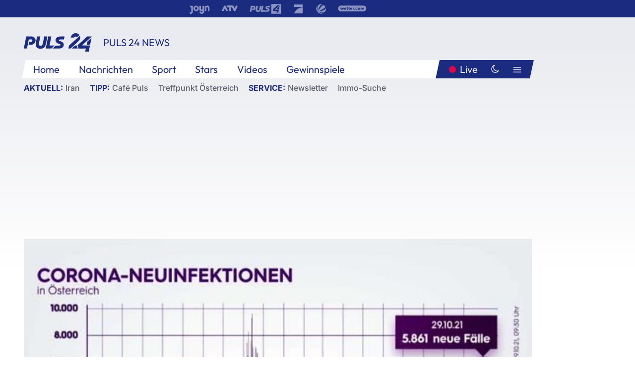

--- FILE ---
content_type: text/html; charset=utf-8
request_url: https://www.puls24.at/video/puls-24/corona-anstieg-experten-wollen-massnahmen-vorziehen/v-cfc3gfcuvro9
body_size: 18202
content:
<!DOCTYPE html><html lang="de"><head><meta charSet="utf-8"/><link href="/favicon.ico" rel="icon" type="image/x-icon"/><link href="/assets/apple-touch-icon-v2.png" rel="apple-touch-icon" sizes="180x180"/><link href="/assets/favicon-32x32-v2.png" rel="icon" sizes="32x32" type="image/png"/><link href="/assets/favicon-16x16-v2.png" rel="icon" sizes="16x16" type="image/png"/><link href="/assets/site.webmanifest" rel="manifest"/><link color="#1a2b80" href="/assets/safari-pinned-tab.svg" rel="mask-icon"/><meta content="#242468" media="(prefers-color-scheme: dark)" name="theme-color"/><meta content="PULS 24" name="apple-mobile-web-app-title"/><meta content="PULS 24" name="application-name"/><meta content="#1a2b80" name="msapplication-TileColor"/><meta content="/assets/browserconfig.xml" name="msapplication-config"/><meta content="initial-scale=1.0, width=device-width" name="viewport"/><title>Corona-Anstieg: Experten wollen Maßnahmen vorziehen | PULS 24</title><script type="application/ld+json">{"@context":"http://schema.org","@type":"VideoObject","name":"Corona-Anstieg: Experten wollen Maßnahmen vorziehen","duration":"PT3M26S","contentUrl":"https://vas-v4.p7s1video.net/4.0/videositemap/geturl/v_18qert61n1s6","thumbnailUrl":"https://image.puls24.at/images/facebook/11102517/i_s5gylf618ov7.jpg","uploadDate":"2021-10-29T20:30:10+02:00","mainEntityOfPage":"https://www.puls24.at/video/puls-24/corona-anstieg-experten-wollen-massnahmen-vorziehen/v-cfc3gfcuvro9","datePublished":"2021-10-29T07:00:00+02:00","dateModified":"2025-12-12T08:39:20+01:00","description":"Wegen steigender Corona-Zahlen hat die Mehrheit der Bundesländer die vom Bund erlassenen Maßnahmen zur Bekämpfung der Corona-Pandemie bereits individuell verschärft oder Verschärfungen angekündigt. Dazu raten auch mehrere Experten. ","author":{"@type":"Organization","name":"PULS 24","logo":{"@type":"ImageObject","height":80,"width":226,"url":"https://www.puls24.at/assets/p24_logo_2x.png","@context":"http://schema.org"},"url":"https://www.puls24.at","sameAs":["https://twitter.com/puls24news"]},"publisher":{"@type":"Organization","name":"PULS 24","logo":{"@type":"ImageObject","height":80,"width":226,"url":"https://www.puls24.at/assets/p24_logo_2x.png","@context":"http://schema.org"},"url":"https://www.puls24.at","sameAs":["https://twitter.com/puls24news"]}}</script><link href="https://www.puls24.at/video/puls-24/corona-anstieg-experten-wollen-massnahmen-vorziehen/v-cfc3gfcuvro9" rel="canonical"/><meta content="index, follow, max-image-preview:large, max-snippet:-1, max-video-preview:-1" name="robots"/><meta content="Wegen steigender Corona-Zahlen hat die Mehrheit der Bundesländer die vom Bund erlassenen Maßnahmen zur Bekämpfung der Corona-Pandemie bereits individuell verschärft oder Verschärfungen angekündigt. Dazu raten auch mehrere Experten. " name="description"/><meta content="video.other" property="og:type"/><meta content="Corona-Anstieg: Experten wollen Maßnahmen vorziehen" property="og:title"/><meta content="Wegen steigender Corona-Zahlen hat die Mehrheit der Bundesländer die vom Bund erlassenen Maßnahmen zur Bekämpfung der Corona-Pandemie bereits individuell verschärft oder Verschärfungen angekündigt. Dazu raten auch mehrere Experten. " property="og:description"/><meta content="https://www.puls24.at/video/puls-24/corona-anstieg-experten-wollen-massnahmen-vorziehen/v-cfc3gfcuvro9" property="og:url"/><meta content="798615617162991" property="fb:app_id"/><meta content="@puls24news" name="twitter:site"/><meta content="https://image.puls24.at/images/facebook/11102517/i_s5gylf618ov7.jpg" property="og:image"/><meta content="1200" property="og:image:width"/><meta content="675" property="og:image:height"/><meta content="summary_large_image" name="twitter:card"/><meta name="next-head-count" content="28"/><link rel="preload" href="/_next/static/css/f0c4e0164570fb15.css" as="style"/><link rel="stylesheet" href="/_next/static/css/f0c4e0164570fb15.css" data-n-g=""/><link rel="preload" href="/_next/static/css/af2ae4b2ec99296d.css" as="style"/><link rel="stylesheet" href="/_next/static/css/af2ae4b2ec99296d.css" data-n-p=""/><link rel="preload" href="/_next/static/css/a615e9fda0b92a85.css" as="style"/><link rel="stylesheet" href="/_next/static/css/a615e9fda0b92a85.css"/><noscript data-n-css=""></noscript><script defer="" nomodule="" src="/_next/static/chunks/polyfills-c67a75d1b6f99dc8.js"></script><script src="/assets/theme.js" defer="" data-nscript="beforeInteractive"></script><script defer="" src="/_next/static/chunks/7437.01c35fd97998677c.js"></script><script defer="" src="/_next/static/chunks/6322.04297652ae421f13.js"></script><script defer="" src="/_next/static/chunks/2700.135492ced8522798.js"></script><script src="/_next/static/chunks/webpack-caca2d3448cb8e5c.js" defer=""></script><script src="/_next/static/chunks/framework-5036d8309b3aed64.js" defer=""></script><script src="/_next/static/chunks/main-61f7e8c67e7b7b78.js" defer=""></script><script src="/_next/static/chunks/pages/_app-3b0ac373400c0661.js" defer=""></script><script src="/_next/static/chunks/6975-83c291e5bf4c6400.js" defer=""></script><script src="/_next/static/chunks/pages/index-76ed569e26f1acb1.js" defer=""></script><script src="/_next/static/2aJYX8MsLXux0_DyplsRp/_buildManifest.js" defer=""></script><script src="/_next/static/2aJYX8MsLXux0_DyplsRp/_ssgManifest.js" defer=""></script></head><body><a class="skip-main" href="#main-content">Direkt zum Inhalt</a><div id="__next"><cmp-banner blurred="true" initiallyHidden="true" tabIndex="-1" role="alert" aria-live="polite"></cmp-banner><div class="styles_stickyPlayerWrapper__r_1Pl" data-active="false"><div class="styles_stickyPlayer__okfg0"><div id="video-frame-sticky"></div></div></div><div class="styles_superbar__EncXb"><div class="container"><div class="styles_wrapper__uuVhE"><a aria-label="Joyn" class="styles_link__IjOgD" href="https://www.joyn.at" rel="noopener noreferrer" target="_blank"><svg class="styles_logo__aAK3c"><title>Joyn</title><use xlink:href="/assets/icons/sprite.svg?v=78d7ae21d4b65b38dc73e1b13cba335105e3f698#logo-joyn"></use></svg></a><a aria-label="ATV" class="styles_link__IjOgD" href="https://www.atv.at" rel="noopener noreferrer" target="_blank"><svg class="styles_logo__aAK3c"><title>ATV</title><use xlink:href="/assets/icons/sprite.svg?v=78d7ae21d4b65b38dc73e1b13cba335105e3f698#logo-atv"></use></svg></a><a aria-label="Puls 4" class="styles_link__IjOgD" href="https://www.puls4.com" rel="noopener noreferrer" target="_blank"><svg class="styles_logo__aAK3c"><title>Puls 4</title><use xlink:href="/assets/icons/sprite.svg?v=78d7ae21d4b65b38dc73e1b13cba335105e3f698#logo-puls4"></use></svg></a><a aria-label="ProSieben" class="styles_link__IjOgD" href="https://www.prosieben.at" rel="noopener noreferrer" target="_blank"><svg class="styles_logo__aAK3c"><title>ProSieben</title><use xlink:href="/assets/icons/sprite.svg?v=78d7ae21d4b65b38dc73e1b13cba335105e3f698#logo-prosieben"></use></svg></a><a aria-label="SAT.1" class="styles_link__IjOgD" href="https://www.sat1.at/" rel="noopener noreferrer" target="_blank"><svg class="styles_logo__aAK3c"><title>SAT.1</title><use xlink:href="/assets/icons/sprite.svg?v=78d7ae21d4b65b38dc73e1b13cba335105e3f698#logo-sat1-ball"></use></svg></a><a aria-label="wetter.com" class="styles_link__IjOgD" href="https://www.wetter.com" rel="noopener noreferrer" target="_blank"><svg class="styles_logo__aAK3c"><title>wetter.com</title><use xlink:href="/assets/icons/sprite.svg?v=78d7ae21d4b65b38dc73e1b13cba335105e3f698#logo-wettercom"></use></svg></a></div></div></div><nav class="styles_navigation__yknRO"><div aria-hidden="false"><div class="styles_navbar__ZdIwr"><button aria-label="Puls24.at Live" class="styles_live__l7YbK" type="button">PULS 24 Live</button><button aria-expanded="false" aria-label="Hauptmenü" class="styles_menu__X4obk" type="button"><svg><title>Menu</title><use xlink:href="/assets/icons/sprite.svg?v=78d7ae21d4b65b38dc73e1b13cba335105e3f698#menu"></use></svg></button></div><div class="styles_header__hKahj"><div class="styles_banner__SNvGE container"><a class="styles_logo__sONaQ" href="/"><svg><title>puls24.at</title><use xlink:href="/assets/icons/sprite.svg?v=78d7ae21d4b65b38dc73e1b13cba335105e3f698#logo"></use></svg></a><span class="styles_category__ckXwd">PULS 24 News</span><button aria-label="Dunkler Modus" aria-pressed="false" class="styles_themeToggle__SjQjU styles_isToggle__KxFmS styles_themeMobile__B0y71" type="button"><svg aria-hidden="true" class="styles_themeLight__yCsZK"><use xlink:href="/assets/icons/sprite.svg?v=78d7ae21d4b65b38dc73e1b13cba335105e3f698#sun"></use></svg><svg aria-hidden="true" class="styles_themeDark__aCE8K"><use xlink:href="/assets/icons/sprite.svg?v=78d7ae21d4b65b38dc73e1b13cba335105e3f698#moon"></use></svg></button></div><div class="styles_linksWrapper__zjmXn"><div class="styles_linksContainer__TLzTF  container"><ul class="styles_links__rOaF9"><li><a class="styles_link__847Jt" lang="en-us" href="https://www.puls24.at/">Home</a></li><li><a class="styles_link__847Jt" href="/news">Nachrichten</a></li><li><a class="styles_link__847Jt" href="/sport">Sport</a></li><li><a class="styles_link__847Jt" href="/entertainment">Stars</a></li><li><a class="styles_link__847Jt" href="https://www.puls24.at/videos">Videos</a></li><li><a class="styles_link__847Jt" href="https://www.puls24.at/gewinnarena">Gewinnspiele</a></li></ul><div class="styles_linksDesktop__aPpdV"><a aria-label="Puls24.at Live" class="styles_liveDesktop__nRj89" type="button" href="/live">Live</a><button aria-label="Dunkler Modus" aria-pressed="false" class="styles_themeToggle__SjQjU styles_isButton__Ft5wC styles_themeDesktop__MISTh" type="button"><svg aria-hidden="true" class="styles_themeDark__aCE8K"><use xlink:href="/assets/icons/sprite.svg?v=78d7ae21d4b65b38dc73e1b13cba335105e3f698#moon"></use></svg></button><button aria-expanded="false" aria-label="Hauptmenü" class="styles_menuDesktop__yW8r4" type="button"><svg><title>Menu</title><use xlink:href="/assets/icons/sprite.svg?v=78d7ae21d4b65b38dc73e1b13cba335105e3f698#menu"></use></svg></button></div></div></div><ul class="styles_lines__AWsDT container"><li><span class="styles_lineTopic__CPLip">Aktuell</span><a class="styles_lineAnchor__i7Ma7" href="https://www.puls24.at/iran">Iran</a></li><li><span class="styles_lineTopic__CPLip">Tipp</span><a class="styles_lineAnchor__i7Ma7" href="https://www.puls24.at/cafe-puls">Café Puls</a><a class="styles_lineAnchor__i7Ma7" href="https://www.puls24.at/treffpunkt-oesterreich">Treffpunkt Österreich</a></li><li><span class="styles_lineTopic__CPLip">Service</span><a class="styles_lineAnchor__i7Ma7" href="https://www.puls24.at/newsletter">Newsletter</a><a class="styles_lineAnchor__i7Ma7" href="https://immo.puls24.at/de/immobilien-suche">Immo-Suche</a></li></ul></div></div></nav><div aria-hidden="false"><div class="fullbanner-wrapper layout-media"><div class="container"><div class="row"><div class="col-12"></div></div></div></div><main class="main layout-media" id="main-content"><div class="container main-content"><section class="section row"><div class="region region-index-0 col-12 col-lg-12"><article class="article video-article" data-io-article-url="https://www.puls24.at/video/puls-24/corona-anstieg-experten-wollen-massnahmen-vorziehen/v-cfc3gfcuvro9"><figure class="lead has-video"><div class="oasis-player content-type-Clip"><div class="video-frame" id="video-frame-v_18qert61n1s6" style="background-image:url(https://image.puls24.at/images/hera_xlarge/11102517/i_s5gylf618ov7.jpg)"></div></div></figure><div class="article-background"><header class="gray-overlay"><div class="breadcrumb-navigation"><div class="breadcrumb-navigation__widget"><a class="category" href="/news-videos">PULS 24 News</a></div></div><h1>Corona-Anstieg: Experten wollen Maßnahmen vorziehen</h1></header><div class="content"><p class="teaser-text">Wegen steigender Corona-Zahlen hat die Mehrheit der Bundesländer die vom Bund erlassenen Maßnahmen zur Bekämpfung der Corona-Pandemie bereits individuell verschärft oder Verschärfungen angekündigt. Dazu raten auch mehrere Experten. </p></div><footer><div class="share-buttons-bottom"><div aria-label="Artikel teilen" class="social-button-group" role="group"><a aria-label="Share on facebook" data-social-provider="facebook" href="https://www.facebook.com/sharer/sharer.php?u=https://www.puls24.at/video/puls-24/corona-anstieg-experten-wollen-massnahmen-vorziehen/v-cfc3gfcuvro9" rel="noopener noreferrer" target="_blank"><svg class="social-icon"><title>facebook</title><use xlink:href="/assets/icons/sprite.svg?v=78d7ae21d4b65b38dc73e1b13cba335105e3f698#facebook"></use></svg> <!-- -->teilen</a><a aria-label="Share on linkedin" data-social-provider="linkedin" href="https://www.linkedin.com/shareArticle?mini=true&amp;url=https://www.puls24.at/video/puls-24/corona-anstieg-experten-wollen-massnahmen-vorziehen/v-cfc3gfcuvro9" rel="noopener noreferrer" target="_blank"><svg class="social-icon"><title>linkedin</title><use xlink:href="/assets/icons/sprite.svg?v=78d7ae21d4b65b38dc73e1b13cba335105e3f698#linkedin"></use></svg> <!-- -->teilen</a><a aria-label="Share on twitter" data-social-provider="twitter" href="https://twitter.com/intent/tweet?via=puls24news&amp;text=https://www.puls24.at/video/puls-24/corona-anstieg-experten-wollen-massnahmen-vorziehen/v-cfc3gfcuvro9" rel="noopener noreferrer" target="_blank"><svg class="social-icon"><title>twitter</title><use xlink:href="/assets/icons/sprite.svg?v=78d7ae21d4b65b38dc73e1b13cba335105e3f698#twitter"></use></svg> <!-- -->teilen</a><a aria-label="Share on bluesky" data-social-provider="bluesky" href="https://bsky.app/intent/compose?text=https://www.puls24.at/video/puls-24/corona-anstieg-experten-wollen-massnahmen-vorziehen/v-cfc3gfcuvro9" rel="noopener noreferrer" target="_blank"><svg class="social-icon"><title>bluesky</title><use xlink:href="/assets/icons/sprite.svg?v=78d7ae21d4b65b38dc73e1b13cba335105e3f698#bluesky"></use></svg> <!-- -->teilen</a><a aria-label="Teilen" class="" href="#" role="button"><svg class="social-icon"><title>share</title><use xlink:href="/assets/icons/sprite.svg?v=78d7ae21d4b65b38dc73e1b13cba335105e3f698#share"></use></svg> <!-- -->Link kopieren</a></div></div></footer></div></article></div></section><section class="section row"><div class="region region-index-0 col-12 col-lg-12"><div class="styles_teaserSliderDesktop__sWQqO"><div class="lazyload-wrapper "><div style="height:100%" class="lazyload-placeholder"></div></div></div><div class="styles_teaserSliderMobile__pISnN"><div class="lazyload-wrapper "><div style="height:100%" class="lazyload-placeholder"></div></div></div></div></section><section class="section row"><div class="region region-index-0 col-12 col-lg-12"></div></section><section class="section row"><div class="region region-index-0 col-12 col-lg-12"><div class="styles_container__ltxko"><h3 class="component-title col-sm-12"><a class="teaser-anchor" href="/">PULS 24 Archiv</a></h3><ul class="styles_items__4eNH5"><li><div class="styles_item__SLCqq"><svg><use xlink:href="/assets/icons/sprite.svg?v=78d7ae21d4b65b38dc73e1b13cba335105e3f698#arrow-right-red"></use></svg><a class="styles_link__2NGnz" href="/news/chronik/betreiber-von-unglueckslokal-in-mallorca-festgenommen/332191">Tote am Ballermann: Österreichischer Lokal-Chef festgenommen</a></div></li><li><div class="styles_item__SLCqq"><svg><use xlink:href="/assets/icons/sprite.svg?v=78d7ae21d4b65b38dc73e1b13cba335105e3f698#arrow-right-red"></use></svg><a class="styles_link__2NGnz" href="/news/chronik/indische-aerzte-treten-in-24-stuendigen-streik/344110">Indische Ärzte treten in 24-stündigen Streik</a></div></li><li><div class="styles_item__SLCqq"><svg><use xlink:href="/assets/icons/sprite.svg?v=78d7ae21d4b65b38dc73e1b13cba335105e3f698#arrow-right-red"></use></svg><a class="styles_link__2NGnz" href="/news/chronik/tiergarten-schoenbrunn-startet-baeren-wg/306016">Tiergarten Schönbrunn startet Bären-WG</a></div></li><li><div class="styles_item__SLCqq"><svg><use xlink:href="/assets/icons/sprite.svg?v=78d7ae21d4b65b38dc73e1b13cba335105e3f698#arrow-right-red"></use></svg><a class="styles_link__2NGnz" href="/video/klimaheldinnen/leben-mit-der-chronischen-hautkrankheit-epidermolysis-bullosa/v-crkqclf9yu7d">Leben mit der chronischen Hautkrankheit Epidermolysis Bullosa</a></div></li><li><div class="styles_item__SLCqq"><svg><use xlink:href="/assets/icons/sprite.svg?v=78d7ae21d4b65b38dc73e1b13cba335105e3f698#arrow-right-red"></use></svg><a class="styles_link__2NGnz" href="/news/politik/anton-mattle-tiwag-sehr-sauber-und-gut-aufgestellt/274844">Mattle: &quot;Tiwag sehr sauber und gut aufgestellt&quot;</a></div></li></ul></div></div></section><div class="sticky-sky-wrapper"></div></div></main><footer class="footer menu-expanded"><div class="container"><div class="row"><div class="col-lg-12"><div class="row"><div class="col-lg-3 logo-group"><a href="/"><svg class="logo"><title>Home</title><use xlink:href="/assets/icons/sprite.svg?v=78d7ae21d4b65b38dc73e1b13cba335105e3f698#logo"></use></svg></a><span class="copyright">2026<!-- --> © PULS 4 TV GmbH &amp; Co KG</span><div class="funding">Diese Website wird unterstützt durch Mittel aus den kulturellen Einrichtungen der Verwertungsgesellschaft Rundfunk.</div><span class="links"><a href="/datenschutz">Datenschutz</a>, <a href="/anb">ANB</a>, <a href="/impressum">Impressum</a></span><div aria-label="Soziale Medien Links" class="social-button-group" role="group"><a aria-label="Share on twitter" data-social-provider="twitter" href="https://twitter.com/puls24news" rel="noopener noreferrer" target="_blank"><svg class="social-icon"><title>twitter</title><use xlink:href="/assets/icons/sprite.svg?v=78d7ae21d4b65b38dc73e1b13cba335105e3f698#twitter"></use></svg> </a><a aria-label="Share on instagram" data-social-provider="instagram" href="https://www.instagram.com/puls24news/" rel="noopener noreferrer" target="_blank"><svg class="social-icon"><title>instagram</title><use xlink:href="/assets/icons/sprite.svg?v=78d7ae21d4b65b38dc73e1b13cba335105e3f698#instagram"></use></svg> </a><a aria-label="Share on facebook" data-social-provider="facebook" href="https://www.facebook.com/puls24news" rel="noopener noreferrer" target="_blank"><svg class="social-icon"><title>facebook</title><use xlink:href="/assets/icons/sprite.svg?v=78d7ae21d4b65b38dc73e1b13cba335105e3f698#facebook"></use></svg> </a><a aria-label="Share on tiktok" data-social-provider="tiktok" href="https://www.tiktok.com/@puls24news" rel="noopener noreferrer" target="_blank"><svg class="social-icon"><title>tiktok</title><use xlink:href="/assets/icons/sprite.svg?v=78d7ae21d4b65b38dc73e1b13cba335105e3f698#tiktok"></use></svg> </a><a aria-label="Share on bluesky" data-social-provider="bluesky" href="https://bsky.app/profile/puls24.at" rel="noopener noreferrer" target="_blank"><svg class="social-icon"><title>bluesky</title><use xlink:href="/assets/icons/sprite.svg?v=78d7ae21d4b65b38dc73e1b13cba335105e3f698#bluesky"></use></svg> </a></div></div><div class="col-lg-7 ml-lg-5"><nav class="navigation"><ul><li><h4>Service</h4><ul><li><a class="" title="ANB" href="/anb">ANB</a></li><li><a class="" title="App" href="/app">App</a></li><li><a class="" href="https://www.prosiebensat1.com/investor-relations/corporate-governance/compliance" rel="noopener" target="_blank" title="Compliance">Compliance</a></li><li><a class="" title="Cookie Hinweise" href="/cookies">Cookie Hinweise</a></li><li><a class="" title="Datenschutz" href="/datenschutz">Datenschutz</a></li><li><a class="" href="https://www.puls24.at/datenschutzhinweise-social-media" rel="noopener" target="_blank" title="Datenschutz Social Media">Datenschutz Social Media</a></li><li><a class="" href="https://www.puls24.at/service/barrierefreie-inhalte-aktionsplan/255811" rel="noopener" target="_blank" title="Aktionsplan barrierefreie Inhalte">Aktionsplan barrierefreie Inhalte</a></li><li><a class="" href="https://static.puls24.at/download/Barrierefreiheit_Jahresbericht_PULS%2024_2023.pdf" rel="noopener" target="_blank" title="Barrierefreiheit – Jahresbericht 2023">Barrierefreiheit – Jahresbericht 2023</a></li><li><a class="" href="https://www.puls24.at/service/jugendschutz/255134" rel="noopener" target="_blank" title="Jugendschutz">Jugendschutz</a></li><li><a class="" title="Impressum" href="/impressum">Impressum</a></li><li><a class="" title="Kontakt" href="/kontakt">Kontakt</a></li><li><a class="" title="Newsletter" href="/newsletter">Newsletter</a></li><li><a class="" title="Push-Mitteilungen" href="/service/push-mitteilungen">Push-Mitteilungen</a></li><li><a class="" title="Senderempfang" href="/senderempfang">Senderempfang</a></li><li><a class="" title="Teilnahmebedingungen" href="/teilnahmebedingungen">Teilnahmebedingungen</a></li></ul></li><li><h4>PULS 24</h4><ul><li><a class="" title="Live" href="/live">Live</a></li><li><a class="" title="News" href="/news">News</a></li><li><a class="" title="Clips" href="/clips">Clips</a></li><li><a class="" title="Talks" href="/talks">Talks</a></li><li><a class="" title="Ganze Folgen" href="/ganze-folgen">Ganze Folgen</a></li><li><a class="" title="Podcasts" href="/podcast">Podcasts</a></li><li><a class="" href="https://immo.puls24.at/de/immobilien-suche" rel="noopener" target="_blank" title="Immobiliensuche">Immobiliensuche</a></li></ul></li><li><h4>Netzwerk</h4><ul><li><a class="" href="https://www.puls4.com/" rel="noopener" target="_blank" title="PULS 4">PULS 4</a></li><li><a class="" href="https://www.atv.at/" rel="noopener" target="_blank" title="ATV">ATV</a></li><li><a class="" href="https://www.joyn.at/" rel="noopener" target="_blank" title="Joyn">Joyn</a></li><li><a class="" href="https://www.prosieben.at/" rel="noopener" target="_blank" title="ProSieben Austria">ProSieben Austria</a></li><li><a class="" href="https://www.kabeleins.at/" rel="noopener" target="_blank" title="kabel eins Austria">kabel eins Austria</a></li><li><a class="" href="https://www.sat1.at/" rel="noopener" target="_blank" title="SAT.1 Österreich">SAT.1 Österreich</a></li><li><a class="" href="https://www.sixx.at/" rel="noopener" target="_blank" title="sixx Austria">sixx Austria</a></li><li><a class="" href="https://www.prosiebenmaxx.at/" rel="noopener" target="_blank" title="ProSieben MAXX Austria">ProSieben MAXX Austria</a></li><li><a class="" href="https://www.kabeleinsdoku.at/" rel="noopener" target="_blank" title="kabel eins Doku Austria">kabel eins Doku Austria</a></li><li><a class="" href="https://www.sat1gold.at/" rel="noopener" target="_blank" title="SAT.1 GOLD Österreich">SAT.1 GOLD Österreich</a></li><li><a class="" href="https://4gamechangers.io/" rel="noopener" target="_blank" title="4GAMECHANGERS">4GAMECHANGERS</a></li></ul></li></ul></nav></div></div></div></div></div><div class="expand-menu"><button aria-label="Expand / Collapse" type="button"><svg><title>Expand / Collapse</title><use xlink:href="/assets/icons/sprite.svg?v=78d7ae21d4b65b38dc73e1b13cba335105e3f698#chevron-down"></use></svg></button></div></footer></div></div><script id="__NEXT_DATA__" type="application/json">{"props":{"pageProps":{"route":{"type":"content","status":200,"title":"Corona-Anstieg: Experten wollen Maßnahmen vorziehen | PULS 24","meta":{"coralContext":{"screenName":"Video Detail","publishedAt":1635483600,"headline":"Corona-Anstieg: Experten wollen Maßnahmen vorziehen","hasEmbeddedVideo":true,"pageType":"video","tags":["PULS 24 News am Abend","News am Abend","PULS 24","Rene Ach","corona","Corona-Maßnahmen","neuinfektionen"],"formatTitle":"PULS 24","contentTitle":"Video Detail | Corona-Anstieg: Experten wollen Maßnahmen vorziehen","marketingCategory":"RedCont/Nachrichten/Nachrichtenueberblick"},"ioConfig":{"page_url":"https://www.puls24.at/video/puls-24/corona-anstieg-experten-wollen-massnahmen-vorziehen/v-cfc3gfcuvro9","page_url_canonical":"https://www.puls24.at/video/puls-24/corona-anstieg-experten-wollen-massnahmen-vorziehen/v-cfc3gfcuvro9","page_title":"Corona-Anstieg: Experten wollen Maßnahmen vorziehen","page_type":"article","page_language":"de","tags":["PULS 24 News am Abend","News am Abend","PULS 24","Rene Ach","corona","Corona-Maßnahmen","neuinfektionen"],"article_categories":["Corona"],"article_subcategories":["PULS 24"],"article_type":"Video","article_publication_date":"Fri, 29 Oct 21 07:00:00 +0200"},"jsonLD":[{"@context":"http://schema.org","@type":"VideoObject","name":"Corona-Anstieg: Experten wollen Maßnahmen vorziehen","duration":"PT3M26S","contentUrl":"https://vas-v4.p7s1video.net/4.0/videositemap/geturl/v_18qert61n1s6","thumbnailUrl":"https://image.puls24.at/images/facebook/11102517/i_s5gylf618ov7.jpg","uploadDate":"2021-10-29T20:30:10+02:00","mainEntityOfPage":"https://www.puls24.at/video/puls-24/corona-anstieg-experten-wollen-massnahmen-vorziehen/v-cfc3gfcuvro9","datePublished":"2021-10-29T07:00:00+02:00","dateModified":"2025-12-12T08:39:20+01:00","description":"Wegen steigender Corona-Zahlen hat die Mehrheit der Bundesländer die vom Bund erlassenen Maßnahmen zur Bekämpfung der Corona-Pandemie bereits individuell verschärft oder Verschärfungen angekündigt. Dazu raten auch mehrere Experten. ","author":{"@type":"Organization","name":"PULS 24","logo":{"@type":"ImageObject","height":80,"width":226,"url":"https://www.puls24.at/assets/p24_logo_2x.png","@context":"http://schema.org"},"url":"https://www.puls24.at","sameAs":["https://twitter.com/puls24news"]},"publisher":{"@type":"Organization","name":"PULS 24","logo":{"@type":"ImageObject","height":80,"width":226,"url":"https://www.puls24.at/assets/p24_logo_2x.png","@context":"http://schema.org"},"url":"https://www.puls24.at","sameAs":["https://twitter.com/puls24news"]}}],"linkTags":[{"rel":"canonical","href":"https://www.puls24.at/video/puls-24/corona-anstieg-experten-wollen-massnahmen-vorziehen/v-cfc3gfcuvro9"}],"metaTags":[{"name":"robots","content":"index, follow, max-image-preview:large, max-snippet:-1, max-video-preview:-1"},{"name":"description","content":"Wegen steigender Corona-Zahlen hat die Mehrheit der Bundesländer die vom Bund erlassenen Maßnahmen zur Bekämpfung der Corona-Pandemie bereits individuell verschärft oder Verschärfungen angekündigt. Dazu raten auch mehrere Experten. "},{"property":"og:type","content":"video.other"},{"property":"og:title","content":"Corona-Anstieg: Experten wollen Maßnahmen vorziehen"},{"property":"og:description","content":"Wegen steigender Corona-Zahlen hat die Mehrheit der Bundesländer die vom Bund erlassenen Maßnahmen zur Bekämpfung der Corona-Pandemie bereits individuell verschärft oder Verschärfungen angekündigt. Dazu raten auch mehrere Experten. "},{"property":"og:url","content":"https://www.puls24.at/video/puls-24/corona-anstieg-experten-wollen-massnahmen-vorziehen/v-cfc3gfcuvro9"},{"property":"fb:app_id","content":"798615617162991"},{"name":"twitter:site","content":"@puls24news"},{"property":"og:image","content":"https://image.puls24.at/images/facebook/11102517/i_s5gylf618ov7.jpg"},{"property":"og:image:width","content":"1200"},{"property":"og:image:height","content":"675"},{"name":"twitter:card","content":"summary_large_image"}],"somtag":{"enabled":true,"slots":{"desktop":[],"mobile":["rectangle1"]},"taxonomy":["other","puls-24"]},"subtitle":"PULS 24 News"},"layout":"media","sections":[{"type":"default","columnWidths":"12","regions":[{"components":[{"id":"1770985","teaserMedia":{"id":"1770985","image":{"fid":"11102517","filename":"i_s5gylf618ov7.jpg","url":"/images/large/11102517/i_s5gylf618ov7.jpg","uri":"public://media/image/2025/12/12/i_s5gylf618ov7.jpg","alt":"","title":"","width":768,"height":432,"source":"","credits":"","copyright":"","description":"","length":50834,"type":"image/jpeg"},"video":{"ageRestriction":0,"broadcastPublisher":"","buzzContent":false,"contentType":"Clip","duration":206,"episodePartName":"","episodePromamsId":"cumulus_e-cd3x2sxgnatt","id":"v_18qert61n1s6","isWebExclusive":false,"overlayOffsets":[],"seasonId":"cumulus_s-c48p8q0ajoe1","showProductPlacement":false,"sourceCompany":"PULS 24","title":"Corona-Anstieg: Experten wollen Maßnahmen vorziehen","tvShowId":"6356195","tvShowTitle":"","upc":"v_18qert61n1s6","taxonomy":["other","puls-24"]}},"timestamp":1635483600,"breadcrumbs":{"links":[{"id":null,"title":"PULS 24 News","link":"/news-videos"}]},"showInfo":true,"title":"Corona-Anstieg: Experten wollen Maßnahmen vorziehen","url":"https://www.puls24.at/video/puls-24/corona-anstieg-experten-wollen-massnahmen-vorziehen/v-cfc3gfcuvro9","description":"Wegen steigender Corona-Zahlen hat die Mehrheit der Bundesländer die vom Bund erlassenen Maßnahmen zur Bekämpfung der Corona-Pandemie bereits individuell verschärft oder Verschärfungen angekündigt. Dazu raten auch mehrere Experten. ","taxonomy":["other","puls-24"],"type":"video"},{"id":"a7c23163-1e5a-4a12-a756-31656826386e","slot":"rectangle1","display":["mobile"],"type":"somtag"}],"position":1,"tagName":"div"}]},{"type":"default","columnWidths":"12","regions":[{"components":[{"id":"ffcf0296-57c0-46f0-bade-f751b8f56590","type":"outbrainWidget","src":"","template":"AT_puls24.at","widgetId":"AR_2"},{"id":"a13182ba-ada4-417a-9ac6-8a6d558b06a6","size":"large","teasers":[{"id":"4560948","title":"2 Jahre Ukraine-Krieg: Wie geht es weiter?","url":"/video/puls-24/2-jahre-ukraine-krieg-wie-geht-es-weiter/v1apu4ugktv3x","updated":1766145740,"image":{"fid":"11284629","filename":"i_t80bj3msldw0.jpg","url":"/images/large/11284629/i_t80bj3msldw0.jpg","uri":"public://media/image/2025/12/19/i_t80bj3msldw0.jpg","alt":"","title":"","width":3788,"height":2619,"source":"","credits":"","copyright":"","description":"","length":1770359,"type":"image/jpeg"},"live":false,"advertorial":false,"hasVideo":true,"videoDuration":"07:40","formatId":"12","format":"PULS 24","screenName":"Video Detail","lanePosition":"1"},{"id":"4550691","title":"Ist Benko pleite? Insolvenzverfahren gestartet","url":"/video/puls-24/ist-benko-pleite-insolvenzverfahren-gestartet/v1apm8h655bw3","updated":1766145740,"image":{"fid":"11284632","filename":"i_kw0m4zoguy03.jpg","url":"/images/large/11284632/i_kw0m4zoguy03.jpg","uri":"public://media/image/2025/12/19/i_kw0m4zoguy03.jpg","alt":"","title":"","width":4719,"height":3547,"source":"","credits":"","copyright":"","description":"","length":1975360,"type":"image/jpeg"},"live":false,"advertorial":false,"hasVideo":true,"videoDuration":"01:36","formatId":"12","format":"PULS 24","screenName":"Video Detail","lanePosition":"1"},{"id":"13784","title":"Koalition: Werner Kogler über den Start der Verhandlungen mit ÖVP","url":"/video/puls-24/koalition-werner-kogler-ueber-den-start-der-verhandlungen-mit-oevp/v-bye2ekffzum9","updated":1766145740,"image":{"fid":"11284635","filename":"i_4d7g6plxdx1z.jpg","url":"/images/large/11284635/i_4d7g6plxdx1z.jpg","uri":"public://media/image/2025/12/19/i_4d7g6plxdx1z.jpg","alt":"","title":"","width":1280,"height":720,"source":"","credits":"","copyright":"","description":"","length":70907,"type":"image/jpeg"},"live":false,"advertorial":false,"hasVideo":true,"videoDuration":"08:19","formatId":"12","format":"PULS 24","screenName":"Video Detail","lanePosition":"1"},{"id":"1060288","title":"Fidler: Maskenpflicht im Freien führt zu Distanz und das ist wichtig","url":"/video/puls-24/fidler-maskenpflicht-im-freien-fuehrt-zu-distanz-und-das-ist-wichtig/v-cadb0lqec01l","updated":1766145740,"image":{"fid":"11284638","filename":"i_srsyt0wafxyl.jpg","url":"/images/large/11284638/i_srsyt0wafxyl.jpg","uri":"public://media/image/2025/12/19/i_srsyt0wafxyl.jpg","alt":"","title":"","width":768,"height":432,"source":"","credits":"","copyright":"","description":"","length":48552,"type":"image/jpeg"},"live":false,"advertorial":false,"hasVideo":true,"videoDuration":"08:34","formatId":"12","format":"PULS 24","screenName":"Video Detail","lanePosition":"1"},{"id":"1049305","title":"Kaltenbrunner zu Oster-Lockdown: \"Regierung kann nur verlieren\"","url":"/video/puls-24/kaltenbrunner-zu-oster-lockdown-regierung-kann-nur-verlieren/v-ca8v37hfk2fl","updated":1766145740,"image":{"fid":"11284641","filename":"i_fqq2yqn14gkr.jpg","url":"/images/large/11284641/i_fqq2yqn14gkr.jpg","uri":"public://media/image/2025/12/19/i_fqq2yqn14gkr.jpg","alt":"","title":"","width":768,"height":432,"source":"","credits":"","copyright":"","description":"","length":39837,"type":"image/jpeg"},"live":false,"advertorial":false,"hasVideo":true,"videoDuration":"08:28","formatId":"12","format":"PULS 24","screenName":"Video Detail","lanePosition":"1"},{"id":"1191105","title":"Sport-Talk: Klarer Sieg für Sturm gegen Rapid","url":"/video/puls-24/sport-talk-klarer-sieg-fuer-sturm-gegen-rapid/v-cbcfbbi6rv89","updated":1766145740,"image":{"fid":"11284644","filename":"i_esp756m4m88a.jpg","url":"/images/large/11284644/i_esp756m4m88a.jpg","uri":"public://media/image/2025/12/19/i_esp756m4m88a.jpg","alt":"","title":"","width":768,"height":432,"source":"","credits":"","copyright":"","description":"","length":17295,"type":"image/jpeg"},"live":false,"advertorial":false,"hasVideo":true,"videoDuration":"08:32","formatId":"12","format":"PULS 24","screenName":"Video Detail","lanePosition":"1"},{"id":"1396129","title":"EU-Klimapaket: Aus für Autos mit Verbrennungsmotor?","url":"/video/puls-24/eu-klimapaket-aus-fuer-autos-mit-verbrennungsmotor/v-cct1s6awm84h","updated":1766145740,"image":{"fid":"11284647","filename":"i_i8wk8erc9pmz.jpg","url":"/images/large/11284647/i_i8wk8erc9pmz.jpg","uri":"public://media/image/2025/12/19/i_i8wk8erc9pmz.jpg","alt":"","title":"","width":768,"height":432,"source":"","credits":"","copyright":"","description":"","length":28957,"type":"image/jpeg"},"live":false,"advertorial":false,"hasVideo":true,"videoDuration":"01:51","formatId":"12","format":"PULS 24","screenName":"Video Detail","lanePosition":"1"},{"id":"2172204","title":"Russen und Ukrainer verhandeln erneut","url":"/video/puls-24/russen-und-ukrainer-verhandeln-erneut/v-cia0wfsxrtr5","updated":1766145740,"image":{"fid":"11284653","filename":"i_kb4wvlm0eqho.jpg","url":"/images/large/11284653/i_kb4wvlm0eqho.jpg","uri":"public://media/image/2025/12/19/i_kb4wvlm0eqho.jpg","alt":"","title":"","width":768,"height":432,"source":"","credits":"","copyright":"","description":"","length":36569,"type":"image/jpeg"},"live":false,"advertorial":false,"hasVideo":true,"videoDuration":"00:48","formatId":"12","format":"PULS 24","screenName":"Video Detail","lanePosition":"1"},{"id":"2288472","title":"Klimademo: Letztes Wiener Protestcamp geräumt","url":"/video/puls-24/klimademo-letztes-wiener-protestcamp-geraeumt/v-cj2hrvgiocsp","updated":1766145740,"image":{"fid":"11284656","filename":"i_kkg5tynwlas2.jpg","url":"/images/large/11284656/i_kkg5tynwlas2.jpg","uri":"public://media/image/2025/12/19/i_kkg5tynwlas2.jpg","alt":"","title":"","width":768,"height":432,"source":"","credits":"","copyright":"","description":"","length":46761,"type":"image/jpeg"},"live":false,"advertorial":false,"hasVideo":true,"videoDuration":"01:59","formatId":"12","format":"PULS 24","screenName":"Video Detail","lanePosition":"1"},{"id":"3210956","title":"Lützerath: Showdown im Klimaprotest","url":"/video/puls-24-news/luetzerath-showdown-im-klimaprotest/v-cpttpx24eyvd","updated":1766145740,"image":{"fid":"11284659","filename":"i_zrf8sl58rozs.jpg","url":"/images/large/11284659/i_zrf8sl58rozs.jpg","uri":"public://media/image/2025/12/19/i_zrf8sl58rozs.jpg","alt":"","title":"","width":768,"height":432,"source":"","credits":"","copyright":"","description":"","length":43259,"type":"image/jpeg"},"live":false,"advertorial":false,"hasVideo":true,"videoDuration":"01:42","formatId":"12","format":"PULS 24","screenName":"Video Detail","lanePosition":"1"},{"id":"3289510","title":"Bidens Rede zur Lage der Nation","url":"/video/puls-24-news/bidens-rede-zur-lage-der-nation/v-cqc7z0mozsf5","updated":1766145740,"image":{"fid":"11284662","filename":"i_e2q9xih6drvb.jpg","url":"/images/large/11284662/i_e2q9xih6drvb.jpg","uri":"public://media/image/2025/12/19/i_e2q9xih6drvb.jpg","alt":"","title":"","width":768,"height":432,"source":"","credits":"","copyright":"","description":"","length":41954,"type":"image/jpeg"},"live":false,"advertorial":false,"hasVideo":true,"videoDuration":"01:45","formatId":"12","format":"PULS 24","screenName":"Video Detail","lanePosition":"1"},{"id":"3593031","title":"Brunner zur Putin-Rede am \"Tag des Sieges\": Sind \"Schablonen, die sich immer wiederholen\"","url":"/video/puls-24-news/brunner-zur-putin-rede-am-tag-des-sieges-sind-schablonen-die-sich-immer-wiederholen/v-csgttcu1lj1d","updated":1766145740,"image":{"fid":"11284683","filename":"i_31j3i5zh25nm.jpg","url":"/images/large/11284683/i_31j3i5zh25nm.jpg","uri":"public://media/image/2025/12/19/i_31j3i5zh25nm.jpg","alt":"","title":"","width":960,"height":632,"source":"","credits":"","copyright":"","description":"","length":37168,"type":"image/jpeg"},"live":false,"advertorial":false,"hasVideo":true,"videoDuration":"07:03","formatId":"12","format":"PULS 24","screenName":"Video Detail","lanePosition":"1"}],"title":"Mehr PULS 24","type":"teaserCarousel"}],"position":1,"tagName":"div"}]},{"type":"default","columnWidths":"12","regions":[{"components":[{"id":"9a3e3570-d2d0-43b8-bbeb-b66c1bb28d3f","link":"/news","teasers":[{"id":"461988","preTitle":"Mit Waffe verbarrikadiert","title":"Schusswechsel mit Polizei nahe Graz: 46-Jähriger tödlich verletzt","teaserText":"Ein 46-jähriger Mann ist in der Nacht auf Dienstag bei einem Polizeieinsatz in Kainbach bei Graz (Bezirk Graz-Umgebung) bei einem Schusswechsel tödlich getroffen worden.","url":"/news/chronik/46-jaehriger-bei-schusswechsel-nahe-graz-toedlich-verletzt/461988","updated":1768918446,"image":{"fid":"11527737","filename":"20260120-ABD0066-1-1.jpg","url":"/images/large/11527737/20260120-ABD0066-1-1.jpg","uri":"public://media/image/2026/01/20/20260120-ABD0066-1-1.jpg","alt":"","title":"","width":4904,"height":3334,"source":"APA - Austria Presse Agentur","credits":"APA/ERWIN SCHERIAU","copyright":"APA - Austria Presse Agentur","description":"","length":872875,"type":"image/jpeg"},"live":false,"advertorial":false,"hasVideo":false,"channel":"Chronik","screenName":"Article Detail","lanePosition":"2"},{"id":"461979","preTitle":"Modell \"Österreich plus\"","title":"Kommission empfiehlt acht plus zwei Monate Wehrdienst","teaserText":"Die von Verteidigungsministerin Klaudia Tanner (ÖVP) eingesetzte Wehrdienstkommission hat am Dienstag ihren Bericht präsentiert und sich für eine Verlängerung des Wehrdienstes ausgesprochen.","url":"/news/chronik/wehrpflicht-kommission-empfiehlt-verlaengerung/461979","updated":1768904963,"image":{"fid":"8127010","filename":"85950011484933264_BLD_Online.jpg","url":"/images/large/8127010/85950011484933264_BLD_Online.jpg","uri":"public://media/image/2025/02/28/85950011484933264_BLD_Online.jpg","alt":"","title":"","width":1260,"height":800,"source":"APA - Austria Presse Agentur","credits":"APA/APA/MAX SLOVENCIK/MAX SLOVENCIK","copyright":"APA - Austria Presse Agentur","description":"","length":712243,"type":"image/jpeg"},"live":false,"advertorial":false,"hasVideo":false,"channel":"Politik","screenName":"Article Detail","lanePosition":"2"},{"id":"461841","preTitle":"Rückblick","title":"Ein Jahr im Amt: Die skurrilsten Trump-Momente","teaserText":"Vom Selenskyj-Eklat im Weißen Haus bis hin zu sanktionierten Pinguinen und dem \"Gulf of America\": Im ersten Amtsjahr von US-Präsident Donald Trump hat es an skurrilen Momenten nicht gemangelt.","url":"/news/politik/ein-jahr-trump/461841","updated":1768926367,"image":{"fid":"9863745","filename":"abb2791_1.jpg","url":"/images/large/9863745/abb2791_1.jpg","uri":"public://media/image/2025/08/17/abb2791_1.jpg","alt":"Trump Selenskyj","title":"","width":7875,"height":5250,"source":"APA/AFP/SAUL LOEB","credits":"APA/AFP/SAUL LOEB","copyright":"APA/AFP/SAUL LOEB","description":"","length":22165509,"type":"image/jpeg"},"live":false,"advertorial":false,"hasVideo":false,"channel":"Politik","screenName":"Article Detail","lanePosition":"2"},{"id":"462108","preTitle":"Grönland-Krise","title":"Debatte: Boykottiert Deutschland die Fußball-WM?","teaserText":"Die US-Drohungen gegenüber Grönland haben vor allem in Deutschland eine Debatte über einen möglichen Boykott der Fußball-WM in den Vereinigten Staaten ausgelöst.","url":"/news/politik/groenland-krise-debatte-boykottiert-deutschland-die-fussball-wm-in-den-usa/462108","updated":1768926247,"image":{"fid":"4423580","filename":"wm.jpg","url":"/images/large/4423580/wm.jpg","uri":"public://media/image/2023/10/11/wm.jpg","alt":"WM-Pokal","title":"","width":5421,"height":3049,"source":"APA/AFP/Luis Robayo","credits":"APA/AFP/Luis Robayo","copyright":"APA/AFP/Luis Robayo","description":"","length":1530909,"type":"image/jpeg"},"live":false,"advertorial":false,"hasVideo":false,"channel":"Politik","screenName":"Article Detail","lanePosition":"2"},{"id":"461991","preTitle":"Die besten Bilder","title":"\"Unglaubliches Polarlicht\" über Österreich","teaserText":"Ein \"unglaubliches Polarlicht\" war in der Nacht auf Dienstag über Österreich zu sehen, berichtete Christian Möstl, Leiter des Austrian Space Weather Office von Geosphere Austria in Graz.","url":"/news/chronik/unglaubliches-polarlicht-ueber-oesterreich/461991","updated":1768919777,"image":{"fid":"11525955","filename":"85950011490663200_BLD_Online.jpg","url":"/images/large/11525955/85950011490663200_BLD_Online.jpg","uri":"public://media/image/2026/01/20/85950011490663200_BLD_Online.jpg","alt":"","title":"","width":1260,"height":800,"source":"APA - Austria Presse Agentur","credits":"APA/TEAM FOTOKERSCHI.AT / SCHARTNER","copyright":"APA - Austria Presse Agentur","description":"","length":293967,"type":"image/jpeg"},"live":false,"advertorial":false,"hasVideo":false,"channel":"Chronik","screenName":"Article Detail","lanePosition":"2"}],"title":"Top News","type":"teaserList"}],"position":1,"tagName":"div"}]},{"type":"default","columnWidths":"12","regions":[{"components":[{"id":"f54d5005-3a8f-4929-bfb5-b55d7df2e430","title":"PULS 24 Archiv","link":"/","type":"discoveryLinks"}],"position":1,"tagName":"div"}]}]},"menus":{"main":{"links":[{"id":"153","title":"TV-Programm","link":"https://www.puls24.at/tv-programm","highlight":false,"children":[],"attributes":[]},{"id":"9","title":"Nachrichten","link":"/news","highlight":false,"children":[],"attributes":[]},{"id":"23","title":"Politik","link":"/politik","highlight":false,"children":[],"attributes":[]},{"id":"24","title":"Chronik","link":"/chronik","highlight":false,"children":[],"attributes":[]},{"id":"43","title":"Wirtschaft","link":"/wirtschaft","highlight":false,"children":[],"attributes":[]},{"id":"25","title":"Sport","link":"/sport","highlight":false,"children":[],"attributes":[]},{"id":"12","title":"Stars","link":"/entertainment","highlight":false,"children":[],"attributes":[]},{"id":"289","title":"Klima \u0026 Umwelt","link":"https://www.puls24.at/klima-umwelt","highlight":false,"children":[],"attributes":[]},{"id":"63","title":"Podcasts","link":"/podcasts","highlight":false,"children":[],"attributes":[]},{"id":"90","title":"Sendungen","link":"/sendungen","highlight":false,"children":[],"attributes":[]},{"id":"180","title":"Immobiliensuche","link":"https://immo.puls24.at/de/immobilien-suche","highlight":false,"children":[],"attributes":[]},{"id":"112","title":"Newsletter","link":"https://www.puls24.at/newsletter","highlight":false,"children":[],"attributes":[]},{"id":"165","title":"Push-Mitteilungen","link":"https://www.puls24.at/service/push-mitteilungen","highlight":false,"children":[],"attributes":[]},{"id":"360","title":"Gewinnarena","link":"https://www.puls24.at/gewinnarena","highlight":false,"children":[],"attributes":[]}]},"topics":{"links":[{"id":"295","title":"Home","link":"https://www.puls24.at/","highlight":false,"children":[],"attributes":[]},{"id":"132","title":"Nachrichten","link":"/news","highlight":false,"children":[],"attributes":[]},{"id":"135","title":"Sport","link":"/sport","highlight":false,"children":[],"attributes":[]},{"id":"134","title":"Stars","link":"/entertainment","highlight":false,"children":[],"attributes":[]},{"id":"133","title":"Videos","link":"https://www.puls24.at/videos","highlight":false,"children":[],"attributes":[]},{"id":"268","title":"Gewinnspiele","link":"https://www.puls24.at/gewinnarena","highlight":false,"children":[],"attributes":[]}]},"trending":{"links":[{"id":"147","title":"Aktuell","link":"","highlight":false,"children":[{"id":"372","title":"Iran","link":"https://www.puls24.at/iran","highlight":false,"children":[],"attributes":[]}],"attributes":[]},{"id":"141","title":"Tipp","link":"","highlight":false,"children":[{"id":"256","title":"Café Puls","link":"https://www.puls24.at/cafe-puls","highlight":false,"children":[],"attributes":[]},{"id":"340","title":"Treffpunkt Österreich","link":"https://www.puls24.at/treffpunkt-oesterreich","highlight":false,"children":[],"attributes":[]}],"attributes":[]},{"id":"184","title":"Service","link":"","highlight":false,"children":[{"id":"193","title":"Newsletter","link":"https://www.puls24.at/newsletter","highlight":false,"children":[],"attributes":[]},{"id":"185","title":"Immo-Suche","link":"https://immo.puls24.at/de/immobilien-suche","highlight":false,"children":[],"attributes":[]}],"attributes":[]}]},"footer":{"links":[{"id":"26","title":"Service","link":"/service","highlight":false,"children":[{"id":"32","title":"ANB","link":"/anb","highlight":false,"children":[],"attributes":[]},{"id":"74","title":"App","link":"/app","highlight":false,"children":[],"attributes":[]},{"id":"126","title":"Compliance","link":"https://www.prosiebensat1.com/investor-relations/corporate-governance/compliance","highlight":false,"children":[],"attributes":[]},{"id":"75","title":"Cookie Hinweise","link":"/cookies","highlight":false,"children":[],"attributes":[]},{"id":"6","title":"Datenschutz","link":"/datenschutz","highlight":false,"children":[],"attributes":[]},{"id":"92","title":"Datenschutz Social Media","link":"https://www.puls24.at/datenschutzhinweise-social-media","highlight":false,"children":[],"attributes":[]},{"id":"94","title":"Aktionsplan barrierefreie Inhalte","link":"https://www.puls24.at/service/barrierefreie-inhalte-aktionsplan/255811","highlight":false,"children":[],"attributes":[]},{"id":"104","title":"Barrierefreiheit – Jahresbericht 2023","link":"https://static.puls24.at/download/Barrierefreiheit_Jahresbericht_PULS%2024_2023.pdf","highlight":false,"children":[],"attributes":[]},{"id":"93","title":"Jugendschutz","link":"https://www.puls24.at/service/jugendschutz/255134","highlight":false,"children":[],"attributes":[]},{"id":"7","title":"Impressum","link":"/impressum","highlight":false,"children":[],"attributes":[]},{"id":"73","title":"Kontakt","link":"/kontakt","highlight":false,"children":[],"attributes":[]},{"id":"60","title":"Newsletter","link":"/newsletter","highlight":false,"children":[],"attributes":[]},{"id":"91","title":"Push-Mitteilungen","link":"/service/push-mitteilungen","highlight":false,"children":[],"attributes":[]},{"id":"33","title":"Senderempfang","link":"/senderempfang","highlight":false,"children":[],"attributes":[]},{"id":"72","title":"Teilnahmebedingungen","link":"/teilnahmebedingungen","highlight":false,"children":[],"attributes":[]}],"attributes":[]},{"id":"27","title":"PULS 24","link":"","highlight":false,"children":[{"id":"31","title":"Live","link":"/live","highlight":false,"children":[],"attributes":[]},{"id":"28","title":"News","link":"/news","highlight":false,"children":[],"attributes":[]},{"id":"29","title":"Clips","link":"/clips","highlight":false,"children":[],"attributes":[]},{"id":"30","title":"Talks","link":"/talks","highlight":false,"children":[],"attributes":[]},{"id":"37","title":"Ganze Folgen","link":"/ganze-folgen","highlight":false,"children":[],"attributes":[]},{"id":"127","title":"Podcasts","link":"/podcast","highlight":false,"children":[],"attributes":[]},{"id":"179","title":"Immobiliensuche","link":"https://immo.puls24.at/de/immobilien-suche","highlight":false,"children":[],"attributes":[]}],"attributes":[]},{"id":"44","title":"Netzwerk","link":"","highlight":false,"children":[{"id":"54","title":"PULS 4","link":"https://www.puls4.com/","highlight":false,"children":[],"attributes":[]},{"id":"53","title":"ATV","link":"https://www.atv.at/","highlight":false,"children":[],"attributes":[]},{"id":"52","title":"Joyn","link":"https://www.joyn.at/","highlight":false,"children":[],"attributes":[]},{"id":"51","title":"ProSieben Austria","link":"https://www.prosieben.at/","highlight":false,"children":[],"attributes":[]},{"id":"50","title":"kabel eins Austria","link":"https://www.kabeleins.at/","highlight":false,"children":[],"attributes":[]},{"id":"49","title":"SAT.1 Österreich","link":"https://www.sat1.at/","highlight":false,"children":[],"attributes":[]},{"id":"48","title":"sixx Austria","link":"https://www.sixx.at/","highlight":false,"children":[],"attributes":[]},{"id":"47","title":"ProSieben MAXX Austria","link":"https://www.prosiebenmaxx.at/","highlight":false,"children":[],"attributes":[]},{"id":"46","title":"kabel eins Doku Austria","link":"https://www.kabeleinsdoku.at/","highlight":false,"children":[],"attributes":[]},{"id":"45","title":"SAT.1 GOLD Österreich","link":"https://www.sat1gold.at/","highlight":false,"children":[],"attributes":[]},{"id":"158","title":"4GAMECHANGERS","link":"https://4gamechangers.io/","highlight":false,"children":[],"attributes":[]}],"attributes":[]}]}},"discoveryLinks":[{"id":"326900","url":"/news/sport/weiter-unruhe-beim-fc-bayern-vor-cl-schlager-gegen-real/326900","label":"Weiter Unruhe beim FC Bayern vor CL-Schlager gegen Real"},{"id":"424903","url":"/news/chronik/weniger-telefonate-und-sms-laut-jahresbericht-der-rtr/424903","label":"Weniger Telefonate und SMS laut Jahresbericht der RTR"},{"id":"242350","url":"/news/politik/usa-halten-vorerst-an-afghanistan-abzug-bis-31-august-fest/242350","label":"USA halten vorerst an Afghanistan-Abzug bis 31. August fest"},{"id":"1808133","url":"/video/puls-24/tiroler-oevp-keine-zeit-fuer-kurz/v-cflw485krsvd","label":"Tiroler ÖVP: Keine Zeit für Kurz"},{"id":"203994","url":"/news/chronik/besuche-in-gefaengnissen-ab-montag-wieder-moeglich/203994","label":"Besuche in Gefängnissen ab Montag wieder möglich"},{"id":"228644","url":"/news/sport/matchday-doppel-auf-puls-24-nhl-meets-ice-hockey-league-am-samstag-und-sonntag-live/228644","label":"MATCHDAY-Doppel auf PULS 24: NHL meets ICE Hockey League am Samstag und Sonntag live"},{"id":"243724","url":"/news/politik/migranten-london-droht-paris-mit-kuerzung-von-geldern/243724","label":"Migranten: London droht Paris mit Kürzung von Geldern"},{"id":"216026","url":"/news/politik/rumaenien-verschaerft-einreisebestimmungen-fuer-oesterreich/216026","label":"Rumänien verschärft Einreisebestimmungen für Österreich"},{"id":"8879475","url":"/video/puls-24/aktuell-newsupdate-vom-20062025/v0bto3a8pjx0b","label":"Aktuell Newsupdate vom 20.06.2025"},{"id":"458145","url":"/video/cafe-puls/quarantaene-kochen-mit-didi-maier/v-c1p5c8jrtvjd","label":"Quarantäne-Kochen mit Didi Maier"},{"id":"3625869","url":"/video/puls-4-aktuell/unwetter-in-italien-weitere-todesopfer/v-cspmddawrj55","label":"Unwetter in Italien: Weitere Todesopfer"},{"id":"2918704","url":"/video/puls-24/ukraine-sorgt-putin-fuer-die-flut-katastrophe/v-cnrsa5qkq6fd","label":"Ukraine: Sorgt Putin für die Flut-Katastrophe?"},{"id":"2637695","url":"/video/puls-24/tirol-mure-verschuettet-autos-mann-vermisst/v-cln3gypg0mxl","label":"Tirol: Mure verschüttet Autos – Mann vermisst"},{"id":"424285","url":"/news/entertainment/call-me-karizma-setzt-auf-das-menschliche-bei-auftritten/424285","label":"Call Me Karizma setzt auf das Menschliche bei Auftritten"},{"id":"255384","url":"/news/chronik/steiermark-anzeige-wegen-gefaelschter-genesungs-zertifikate/255384","label":"Steiermark: Anzeige wegen gefälschter Genesungs-Zertifikate"},{"id":"405993","url":"/news/politik/usa-signal-gate-nationaler-sicherheitsberater-offenbar-vor-ruecktritt/405993","label":"Signal-Gate: Trumps Nationaler Sicherheitsberater tritt zurück"},{"id":"318870","url":"/news/politik/nur-auf-joyn-projekt-ballhausplatz-kurz-der-film-ab-22-jaenner-erstmals-gemeinsam-auf-einer/318870","label":"Nur auf JOYN: \"Projekt Ballhausplatz\" \u0026 \"KURZ – Der Film\" bingen"},{"id":"227493","url":"/news/entertainment/charlize-theron-und-kerry-washington-drehen-mit-paul-feig/227493","label":"Charlize Theron und Kerry Washington drehen mit Paul Feig"},{"id":"3483849","url":"/video/klimaheldinnen/leben-mit-der-chronischen-hautkrankheit-epidermolysis-bullosa/v-crkqclf9yu7d","label":"Leben mit der chronischen Hautkrankheit Epidermolysis Bullosa"},{"id":"243360","url":"/news/entertainment/juli-zeh-ist-mit-allen-parteien-ziemlich-ungluecklich/243360","label":"Juli Zeh ist mit allen Parteien \"ziemlich unglücklich\""},{"id":"315296","url":"/news/chronik/tornado-und-unwetter-sechs-tote-in-tennessee/315296","label":"Tornado und Unwetter: Sechs Tote in Tennessee"},{"id":"226057","url":"/news/sport/oefb-team-testet-vor-em-gegen-england-und-die-slowakei/226057","label":"ÖFB-Team testet vor EM gegen England und die Slowakei"},{"id":"259057","url":"/news/politik/aussetzen-der-impfpflicht-fuer-spoe-schwerer-fehler/259057","label":"Aussetzen der Impfpflicht für SPÖ \"schwerer Fehler\""},{"id":"252931","url":"/news/chronik/englische-spitaeler-sollen-bis-zu-4000-corona-notbetten-suchen/252931","label":"Englische Spitäler sollen bis zu 4.000 Corona-Notbetten suchen"},{"id":"291430","url":"/video/puls-24/aua-ceo-nachfrage-nach-reisen-steigt/v-c40hx33jicq9","label":"AUA-CEO: \"Nachfrage nach Reisen steigt\""},{"id":"371377","url":"/news/entertainment/hilferuf-auf-tiktok-marvel-star-jack-veal-ist-obdachlos/371377","label":"Hilferuf auf TikTok: Marvel-Star Jack Veal ist obdachlos"},{"id":"306020","url":"/news/sport/haas-fixiert-fahrer-duo-fuer-naechste-formel-1-saison/306020","label":"Haas fixiert Fahrer-Duo für nächste F1-Saison"},{"id":"283285","url":"/news/entertainment/kristen-stewart-wird-jurypraesidentin-der-berlinale/283285","label":"Kristen Stewart wird Jurypräsidentin der Berlinale"},{"id":"325734","url":"/news/entertainment/verletzte-kinderseelen-neues-buch-von-isabel-allende/325734","label":"Verletzte Kinderseelen: Neues Buch von Isabel Allende"},{"id":"269114","url":"/news/entertainment/das-war-das-4gamechangers-festival-2022/269114","label":"Das war das 4GAMECHANGERS Festival 2022"},{"id":"274844","url":"/news/politik/anton-mattle-tiwag-sehr-sauber-und-gut-aufgestellt/274844","label":"Mattle: \"Tiwag sehr sauber und gut aufgestellt\""},{"id":"9227542","url":"/video/elf/fehervar-enthroners-vienna-vikings-highlights-week-11-elf-2025/vw1zifjutk2u6","label":"Fehérvár Enthroners - Vienna Vikings: Highlights, Week 11 | ELF 2025"},{"id":"1622828","url":"/video/puls-24/prozess-um-gebrochene-spirale/v-ce5j829vzwbd","label":"Prozess um gebrochene Spirale"},{"id":"202859","url":"/news/politik/niederlaender-meist-zufrieden-mit-ihrem-koenig/202859","label":"Niederländer meist zufrieden mit ihrem König"},{"id":"461871","url":"/news/politik/reformprozess-fuer-wiener-kindergaerten-angekuendigt/461871","label":"Reformprozess für Wiener Kindergärten angekündigt"},{"id":"13413","url":"/video/puls-24/eva-zeglovits-blickt-auf-die-politische-woche-zurueck/v-c00iq59rfwcp","label":"Eva Zeglovits blickt auf die politische Woche zurück"},{"id":"229102","url":"/news/politik/breiter-widerstand-gegen-neue-corona-gesetze/229102","label":"Breiter Widerstand gegen neue Corona-Gesetze"},{"id":"398297","url":"/news/chronik/waffenverbotszone-in-wien-favoriten-erneut-verlaengert/398297","label":"Waffenverbotszone in Wien-Favoriten erneut verlängert"},{"id":"2567195","url":"/video/cafe-puls/die-themen-des-tages-in-der-presseschau/v-cl46j1no1g2h","label":"Die Themen des Tages in der Presseschau"},{"id":"226853","url":"/news/chronik/oesterreichweit-ueber-1700-neuinfektionen-und-32-weitere-tote/226853","label":"Österreichweit über 1.700 Neuinfektionen und 32 weitere Tote"},{"id":"305126","url":"/news/sport/diese-oesterreicher-spielen-in-der-deutschen-bundesliga-202324/305126","label":"Diese Österreicher spielen in der Deutschen Bundesliga"},{"id":"217731","url":"/news/politik/deutscher-bundestagsvizepraesident-oppermann-gestorben/217731","label":"Deutscher Bundestagsvizepräsident Oppermann gestorben"},{"id":"289920","url":"/news/entertainment/intendant-krumpoeck-vom-vorwurf-des-betrugs-freigesprochen/289920","label":"Intendant Krumpöck vom Vorwurf des Betrugs freigesprochen"},{"id":"203827","url":"/news/politik/maximal-18-schueler-pro-klasse-laut-erlass-erlaubt/203827","label":"Maximal 18 Schüler pro Klasse laut Erlass erlaubt"},{"id":"277409","url":"/news/sport/bayern-holen-mit-kantersieg-ueber-pilsen-neuen-cl-rekord/277409","label":"Bayern holen mit Kantersieg über Pilsen neuen CL-Rekord"},{"id":"866215","url":"/video/puls-24/bundeslaendertour-die-corona-stimmung-in-tirol/v-c8y2j1jdew9d","label":"Bundesländertour: Die Corona-Stimmung in Tirol"},{"id":"286800","url":"/news/politik/deutscher-koalitionsstreit-um-panzer-lieferungen-eskaliert/286800","label":"Deutsche Koalition streitet heftig über Panzerlieferungen"},{"id":"404142","url":"/news/chronik/night-saver-wiener-erfanden-schnelltest-zur-erkennung-von-ko-tropfen/404142","label":"Neue K.O.-Tropfen-Schnelltests teils unzuverlässig"},{"id":"2241210","url":"/video/cafe-puls/anemonensee-geht-das-wasser-aus/v-cir3yasrwn61","label":"Anemonensee geht das Wasser aus"},{"id":"458952","url":"/news/chronik/beruehmter-elefantenbulle-craig-in-kenia-gestorben/458952","label":"Berühmter Elefantenbulle Craig in Kenia gestorben"},{"id":"315799","url":"/news/chronik/450-kilo-feuerwerkskoerper-illegal-in-wien-gelagert/315799","label":"450 Kilo Feuerwerkskörper illegal in Wien gelagert"},{"id":"266182","url":"/news/entertainment/neue-biografie-stefanie-panzenboeck-ueber-die-spira/266182","label":"Neue Biografie: Stefanie Panzenböck über \"Die Spira\""},{"id":"6671619","url":"/video/cafe-puls/tanz-quadrille-am-stephansplatz/vwdgh0fkxkdtf","label":"Tanz-Quadrille am Stephansplatz"},{"id":"2142342","url":"/video/cafe-puls/wladimirs-welt-das-system-putin/v-ci2vik8x21sx","label":"Wladimirs Welt: Das System Putin"},{"id":"208091","url":"/news/politik/vfgh-beraet-mitte-juli-weiter-ueber-covid-antraege/208091","label":"VfGH berät Mitte Juli weiter über Covid-Anträge"},{"id":"399687","url":"/news/chronik/sieben-jugendliche-in-wels-von-mehreren-taetern-ausgeraubt/399687","label":"Sieben Jugendliche in Wels von mehreren Tätern ausgeraubt"},{"id":"239634","url":"/news/entertainment/grazer-clemens-j-setz-mit-buechner-preis-2021-ausgezeichnet/239634","label":"Grazer Clemens J. Setz mit Büchner-Preis 2021 ausgezeichnet"},{"id":"248050","url":"/news/politik/die-politik-insider-heute-um-2150-uhr-auf-puls-24-klimagipfel-rettet-die-politik-die-welt/248050","label":"\"Die Politik-Insider\" heute um 21:50 Uhr auf PULS 24: \"Klimagipfel: Rettet die Politik die Welt?\""},{"id":"404616","url":"/video/pro-und-contra/pro-und-contra-vom-14052012-teil-1/v-b3cx8c3f8eg1","label":"Pro und Contra vom 14.05.2012 - Teil 1"},{"id":"306016","url":"/news/chronik/tiergarten-schoenbrunn-startet-baeren-wg/306016","label":"Tiergarten Schönbrunn startet Bären-WG"},{"id":"1890657","url":"/video/sport-icehl-ice-hockey-league/highlights-ice-hockey-league-ec-red-bull-salzburg-vs-hc-pustertal-woelfe/v-cg5kbahz82kp","label":"Highlights ICE Hockey League: EC Red Bull Salzburg vs. HC Pustertal Wölfe"},{"id":"327830","url":"/news/politik/hamas-zu-gespraechen-ueber-feuerpause-ball-liegt-bei-israel/327830","label":"Hamas zu Gesprächen über Feuerpause: Ball liegt bei Israel"},{"id":"307709","url":"/news/politik/muessen-ueber-45-stunden-woche-nachdenken-sagt-vorarlberger-wirtschaftsbund-chef/307709","label":"Vorarlberger Wirtschaftsbund-Chef: \"Müssen über 45-Stunden-Woche nachdenken\""},{"id":"276504","url":"/news/politik/wolodymyr-selenskyj-besser-einberufung-ablehnen-statt-als-kriegsverbrecher-zu-sterben/276504","label":"Selenskyj: \"Besser Einberufung ablehnen, statt als Kriegsverbrecher zu sterben\""},{"id":"292689","url":"/news/sport/lucky-loser-grabher-verabschiedet-sich-in-2-miami-runde/292689","label":"Lucky Loser Grabher verabschiedet sich in 2. Miami-Runde"},{"id":"421111","url":"/news/chronik/sturm-flossie-vor-mexiko-erreicht-hurrikan-staerke/421111","label":"Sturm \"Flossie\" vor Mexiko erreicht Hurrikan-Stärke"},{"id":"271322","url":"/news/entertainment/david-harbour-und-pedro-pascal-drehen-true-crime-serie/271322","label":"David Harbour und Pedro Pascal drehen True-Crime-Serie"},{"id":"267282","url":"/news/entertainment/justin-bieber-leidet-unter-einseitiger-gesichtslaehmung/267282","label":"Justin Bieber leidet unter einseitiger Gesichtslähmung"},{"id":"246267","url":"/news/sport/die-nfl-kommt-nach-deutschland/246267","label":"Die NFL kommt nach Deutschland"},{"id":"269682","url":"/news/politik/nationalrat-fpoe-attackierte-karner-scharf/269682","label":"Nationalrat: FPÖ attackierte Karner scharf"},{"id":"4313099","url":"/video/cafe-puls/advent-ohne-voellerei-holly-wilkinson-erklaert-wie-es-geht/v1ajmfiewh7b1","label":"Advent ohne Völlerei? Holly Wilkinson erklärt, wie es geht"},{"id":"341590","url":"/news/sport/olympia-2024-boxen-gender-testoteron-imane-khelif-lin-yu-ting-ioc-iba/341590","label":"Debatte um Olympia-Boxen: Jetzt spricht Khelif"},{"id":"332191","url":"/news/chronik/betreiber-von-unglueckslokal-in-mallorca-festgenommen/332191","label":"Tote am Ballermann: Österreichischer Lokal-Chef festgenommen"},{"id":"255121","url":"/news/entertainment/klimts-kuss-in-nft-einzelteilen-zu-erwerben/255121","label":"Klimts \"Kuss\" in NFT-Einzelteilen zu erwerben"},{"id":"226991","url":"/news/chronik/liveblog-1818-neuinfektionen-anschober-werden-diese-woche-500000-impfungen-erreichen/226991","label":"Liveblog: 1.818 Neuinfektionen - Anschober: Werden diese Woche 500.000 Impfungen erreichen"},{"id":"239877","url":"/news/digital/weltweit-internetausfaelle-banken-und-technologie-firmen-betroffen/239877","label":"Weltweit Internetausfälle: Banken und Technologie-Firmen betroffen"},{"id":"1292131","url":"/video/puls-24/was-am-donnerstag-im-nationalrat-passiert/v-cc5nzxq1dmbd","label":"Was am Donnerstag im Nationalrat passiert"},{"id":"397076","url":"/news/chronik/lenker-steuert-brennenden-lkw-aus-s6-tunnel/397076","label":"Lenker steuert brennenden Lkw aus S6-Tunnel"},{"id":"299267","url":"/news/politik/stimmen-falsch-zugeordnet-oeh-wahl-wird-angefochten/299267","label":"Stimmen falsch zugeordnet: ÖH-Wahl wird angefochten"},{"id":"336784","url":"/news/sport/england-aus-von-gareth-southgate-sein-neuer-job-schon-fix/336784","label":"England-Aus von Southgate: Sein neuer Job schon fix?"},{"id":"234528","url":"/news/sport/silber-fuer-auboeck-erste-em-medaille-fuer-oesterreich-seit-2014/234528","label":"Silber für Auböck: Erste EM-Medaille für Österreich seit 2014"},{"id":"327760","url":"/news/chronik/mutmassliche-brandstifterin-im-muehlviertel-gefasst/327760","label":"OÖ: Feuerwehrfrau als mutmaßliche Brandstifterin gefasst"},{"id":"205992","url":"/news/politik/der-puls-24-live-ticker-zum-ibiza-u-auschuss/205992","label":"Live-Ticker zum Ibiza-U-Ausschuss: Zadić hat aus den Medien von der Video-Sicherstellung erfahren"},{"id":"8633611","url":"/video/puls-24/kurz-berufungsprozess-khol-rechnet-mit-freispruch","label":"Kurz' Berufungsprozess: Khol rechnet mit Freispruch"},{"id":"357076","url":"/news/entertainment/trotzdem-thomas-maurer-auf-digital-entzug-im-waldviertel/357076","label":"\"Trotzdem\": Thomas Maurer auf Digital-Entzug im Waldviertel"},{"id":"243398","url":"/news/politik/870-schulabmeldungen-wien-will-bewilligungspflicht/243398","label":"870 Schulabmeldungen: Wien will Bewilligungspflicht"},{"id":"256373","url":"/news/sport/bronze-fuer-greiderer-beim-auftakt-der-kombinierer/256373","label":"Bronze für Greiderer beim Auftakt der Kombinierer"},{"id":"216020","url":"/news/chronik/drastische-corona-massnahmen-in-italien-und-irland/216020","label":"Drastische Corona-Maßnahmen in Italien und Irland"},{"id":"279674","url":"/news/politik/handy-von-liz-truss-wurde-angeblich-abgehoert/279674","label":"Handy von Liz Truss wurde angeblich abgehört"},{"id":"344110","url":"/news/chronik/indische-aerzte-treten-in-24-stuendigen-streik/344110","label":"Indische Ärzte treten in 24-stündigen Streik"},{"id":"247298","url":"/news/politik/u-ausschuss-wolfgang-sobotka-und-die-vorsitz-debatte/247298","label":"U-Ausschuss: Sobotka und die Vorsitz-Debatte"},{"id":"5260513","url":"/video/puls-24/ishowspeed-in-wien-favoriten/v1b2p2o41g5j6","label":"IShowSpeed in Wien Favoriten"},{"id":"3063255","url":"/video/4gamechangers/wettkampf-um-talente-vom-neuen-arbeitsmarkt-zur-partnerboerse/v-coo5de4xv6g9","label":"Wettkampf um Talente vom neuen Arbeitsmarkt zur \"Partnerbörse\""},{"id":"236538","url":"/news/politik/g7-staaten-wollen-neue-pandemie-mit-allen-mitteln-verhindern/236538","label":"G7-Staaten wollen neue Pandemie mit allen Mitteln verhindern"},{"id":"271302","url":"/news/sport/gastgeber-england-nach-40-ueber-schweden-im-em-finale/271302","label":"Gastgeber England nach 4:0 über Schweden im EM-Finale"},{"id":"427396","url":"/news/chronik/grosse-wald-und-buschbraende-in-griechenland/427396","label":"Große Wald- und Buschbrände in Griechenland"},{"id":"413683","url":"/news/chronik/brandstifter-fackelte-motorrad-in-wien-favoriten-ab/413683","label":"Brandstifter fackelte Motorrad in Wien-Favoriten ab"},{"id":"225040","url":"/news/politik/google-droht-australien-mit-sperre-wegen-mediengesetzes/225040","label":"Google droht Australien mit Sperre wegen Mediengesetzes"},{"id":"283179","url":"/news/entertainment/spirited-auf-apple-tv-reynolds-und-ferrell-nach-dickens/283179","label":"\"Spirited\" auf Apple TV+: Reynolds und Ferrell nach Dickens"},{"id":"312736","url":"/news/chronik/graz-45-jaehrige-fluechtete-vor-messerattacke-in-den-keller/312736","label":"Graz: 45-Jährige flüchtete vor Messerattacke in den Keller"}]}},"page":"/","query":{},"buildId":"2aJYX8MsLXux0_DyplsRp","runtimeConfig":{"AZURE_CS_KEY":"d1ceab5b084a4c1d8a16dfa2d17b59af","CLEVERPUSH_CHANNEL_ID":"9suBGei2Y3XawMeQW","GTM_ID":"0,","OASIS_CONFIG_ID":"puls24","ONTHEIO_ID":"5kXtU1n74mw1","PUBLIC_HEADLESS_API":"https://zeus.puls24.at","PUBLIC_IMAGE_HOST":"https://image.puls24.at","PUSHER_KEY":"df3ba2db8acf444ab65f","EVE_ENVIRONMENT":"prod","MIRA_KEY":"22cbe6931af4ffce882f769b92052cce","MIRA_URL":"https://mira.puls24.at","SOMTAG_ENABLED":"true","USERCENTRICS_SETTINGS_ID":"cmp-puls24","SENDINBLUE_KEY":"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","SENDINBLUE_LIST":"26","SENDINBLUE_OPTIN_TEMPLATE":"18","WAHLRECHNER_URL":"https://wahlrechner.puls24.at","GLOMEX_INTEGRATION_ID":"2b9h6ryiye94aq3","SPRITE_HASH":"78d7ae21d4b65b38dc73e1b13cba335105e3f698"},"isFallback":false,"dynamicIds":[27437,46322,52700],"customServer":true,"gip":true,"scriptLoader":[]}</script></body></html>